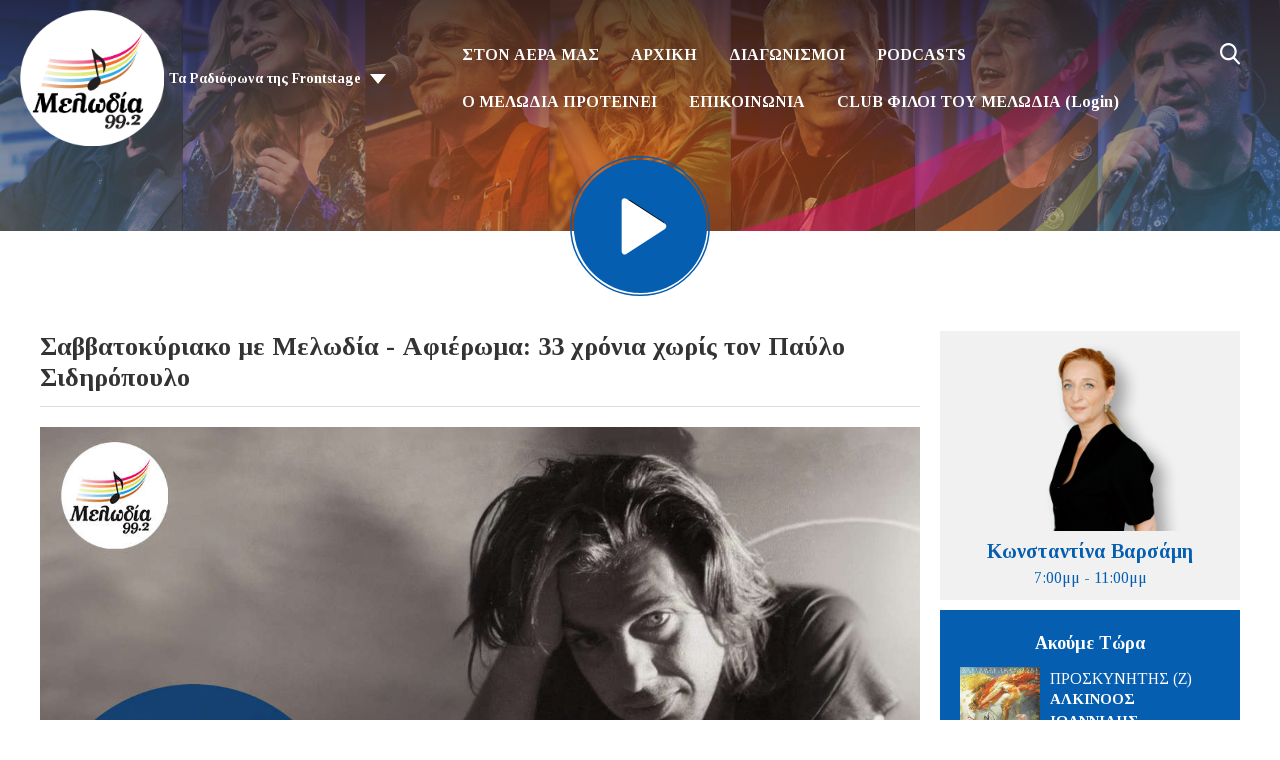

--- FILE ---
content_type: text/html; charset=UTF-8
request_url: https://www.melodia.gr/savvatokyriako/33-xronia-xoris-ton-pavlo-sidiropoulo/
body_size: 11317
content:
<!DOCTYPE HTML>
<html lang="el">
<head>
    <meta http-equiv="Content-Type" content="text/html; charset=utf-8">
<title>Σαββατοκύριακο με Μελωδία - Αφιέρωμα: 33 χρόνια χωρίς τον Παύλο Σιδηρόπουλο - Melodia 99.2</title>
<meta name="description" content="Ο Μελωδία 99.2 είναι ο κορυφαίος σταθμός έντεχνου ρεπερτορίου στην Ελλάδα.">
<meta name="keywords" content="μελωδία 99.2, μελωδία, 992, ραδιόφωνο, αθήνα, ελλάδα, μουσική, ραδιοφωνικός σταθμός">
<meta name="robots" content="noodp, noydir">

<!-- Facebook -->
<meta property="og:url" content="https://www.melodia.gr/savvatokyriako/33-xronia-xoris-ton-pavlo-sidiropoulo/">
<meta property="og:title" content="Σαββατοκύριακο με Μελωδία - Αφιέρωμα: 33 χρόνια χωρίς τον Παύλο Σιδηρόπουλο">
<meta property="og:image:url" content="https://mmo.aiircdn.com/342/6570683aae1ca.jpg">
<meta property="og:image:width" content="1280">
<meta property="og:image:height" content="720">
<meta property="og:image:type" content="image/jpeg">
<meta property="og:description" content="">
<meta property="og:site_name" content="Μελωδία 99.2">
<meta property="og:type" content="article">

<!-- X.com -->
<meta name="twitter:card" content="summary">
<meta name="twitter:title" content="Σαββατοκύριακο με Μελωδία - Αφιέρωμα: 33 χρόνια χωρίς τον Παύλο Σιδηρόπουλο">
<meta name="twitter:description" content="">
<meta name="twitter:image" content="https://mmo.aiircdn.com/342/6570683aae1ca.jpg">
<meta name="twitter:site" content="@melodia992">


<!-- Icons -->
<link rel="icon" href="https://mm.aiircdn.com/632/5e185a3184ae6.png">
<link rel="apple-touch-icon" href="https://mm.aiircdn.com/632/5e185a3184ae6.png">


<!-- Common CSS -->
<link type="text/css" href="https://c.aiircdn.com/fe/css/dist/afe-f98a36ef05.min.css" rel="stylesheet" media="screen">

<!-- Common JS -->
<script src="https://code.jquery.com/jquery-3.4.1.min.js"></script>
<script src="https://c.aiircdn.com/fe/js/dist/runtime.5b7a401a6565a36fd210.js"></script>
<script src="https://c.aiircdn.com/fe/js/dist/vendor.f6700a934cd0ca45fcf8.js"></script>
<script src="https://c.aiircdn.com/fe/js/dist/afe.10a5ff067c9b70ffe138.js"></script>

<script>
gm.properties = {"site_id":"632","page_id":"6176","page_path_no_tll":"\/savvatokyriako\/33-xronia-xoris-ton-pavlo-sidiropoulo\/","service_id":"3583"};
</script>

    <meta name="viewport" content="width=device-width, minimum-scale=1.0, initial-scale=1.0">
    <link rel="stylesheet" href="https://a.aiircdn.com/d/c/2028-b0jeplq3uydtdo.css" />
    <script src="//ajax.googleapis.com/ajax/libs/webfont/1/webfont.js"></script>
    <script src="https://a.aiircdn.com/d/j/2029-7ulhfphfdpozmc.js"></script>

            <link href="https://fonts.googleapis.com/css?family=Tinos:400,400i,700,700i&display=swap&subset=greek,greek-ext,latin-ext" rel="stylesheet">
    
<script async src="//cdn.orangeclickmedia.com/tech/melodia.gr/ocm.js"></script>
<script async src="//securepubads.g.doubleclick.net/tag/js/gpt.js"></script>
<script>
    window.OCM = window.OCM || {};
    window.OCM.adblocked = true;
</script>
<script data-cmp-script type="text/plain">
	window.OCM.adblocked = false;
    
    (function detectAdblockWithInvalidURL(callback) {
      var flaggedURL = '//pagead2.googlesyndication.com/pagead/js/adsbygoogle.js';

      if (window.fetch) {
        var request = new Request(flaggedURL, {
          method: 'HEAD',
          mode: 'no-cors',
        });
        fetch(request)
          .then(function(response) {
            console.log('response.status', response.status);
            if (!response.status) {
              callback(false);
            }
          })
          .catch(function(error) {
            console.log('catch', error);
            callback(true);
          });
      } else {
        var http = new XMLHttpRequest();
        http.open('HEAD', flaggedURL, false);

        try {
          http.send();
        } catch (err) {
          callback(true);
        }

        if (!http.status) {
          callback(false);
        }
      }
    })(function(usingAdblock) {
    	window.OCM.adblockChecked = true;
        window.OCM.adblocked = usingAdblock;
    })
</script>
<script>
	googletag = window.googletag || {cmd: []};

  	googletag.cmd.push(function() {
    	googletag.pubads().enableSingleRequest();
    	googletag.pubads().setCentering(true);
    	googletag.pubads().collapseEmptyDivs(true);
        
        var page = new URL(window.location);
        googletag.pubads().setTargeting('frontstage_website', [page.host]);
        var paths = page.pathname.split('/');
        var path_tar = [];
        paths = paths.filter(String);
        for (var path of paths) {
            path_tar.push(path.substring(0, 39))
        }
        googletag.pubads().setTargeting('frontstage_path', path_tar);
        googletag.pubads().setTargeting('frontstage_page', [page.pathname.substring(1, 40)]);
        
    	googletag.enableServices();
  	});
</script>

<!-- Google Tag Manager -->
<script>(function(w,d,s,l,i){w[l]=w[l]||[];w[l].push({'gtm.start':
new Date().getTime(),event:'gtm.js'});var f=d.getElementsByTagName(s)[0],
j=d.createElement(s),dl=l!='dataLayer'?'&l='+l:'';j.async=true;j.src=
'https://www.googletagmanager.com/gtm.js?id='+i+dl;f.parentNode.insertBefore(j,f);
})(window,document,'script','dataLayer','GTM-PNWXC76');</script>
<!-- End Google Tag Manager -->
<style>
    @media only screen and (max-width: 480px){
     .c-ad.c-billboard iframe{
            height:auto!important;
        }
        
    .inline-ad img{
     	width:100%;   
    	height:auto;
        }
    }
    .inline-ad{text-align:center;}
</style>
<meta name="google-site-verification" content="DA7ch3h5dWz7Ql8fC6YtKn4N6dEPbqVcywwQRZk8Frg" />

<style>
    #simple-popup{position:fixed;top:0;bottom:0;left:0;right:0;z-index:100001}.simple-popup-content{position:absolute;left:50%;top:50%;-webkit-transform:translate(-50%,-50%);-ms-transform:translate(-50%,-50%);transform:translate(-50%,-50%);max-height:80%;max-width:100%;z-index:100002;overflow:auto}.simple-popup-content .close{position:absolute;right:0;top:0}.simple-popup-content .close::before{display:inline-block;text-align:center;content:"\00d7";font-size:40px;color:#fff;width:40px;line-height:40px}.simple-popup-content .close:hover{cursor:hand;cursor:pointer}.simple-popup-content .close:hover::before{color:grey}#simple-popup-backdrop,.simple-popup-backdrop-content{position:fixed;top:0;bottom:0;left:0;right:0;z-index:100000}#simple-popup,#simple-popup-backdrop,#simple-popup-backdrop.hide-it,#simple-popup.hide-it{-webkit-transition-property:opacity;-moz-transition-property:opacity;-ms-transition-property:opacity;-o-transition-property:opacity;transition-property:opacity}#simple-popup-backdrop.hide-it,#simple-popup.hide-it{opacity:0}#simple-popup,#simple-popup-backdrop{opacity:1}
    @media only screen and (max-width: 768px) {
        .simple-popup-content {left:calc((100% - 300px) /2) !important; top:calc((100% - 600px)/2) !important; max-height:100% !important; transform: translate(calc((100% - 300px) /2), calc((100% - 600px)/2)) !important}
    }
</style>
<script>
    !function(t){"use strict";t.fn.simplePopup=function(n){function e(){return o(),v=i(),k=r(),a(),g}function o(){if("auto"!==w.type&&"data"!==w.type&&"html"!==w.type)throw new Error('simplePopup: Type must me "auto", "data" or "html"');if(w.backdrop>1||w.backdrop<0)throw new Error('simplePopup: Please enter a "backdrop" value <= 1 of >= 0');if(w.fadeInDuration<0||Number(w.fadeInDuration)!==w.fadeInDuration)throw new Error('simplePopup: Please enter a "fadeInDuration" number >= 0');if(w.fadeOutDuration<0||Number(w.fadeOutDuration)!==w.fadeOutDuration)throw new Error('simplePopup: Please enter a "fadeOutDuration" number >= 0')}function i(){if("html"===w.type)return"html";if("data"===w.type)return"data";if("auto"===w.type){if(g.data("content"))return"data";if(t(w.htmlSelector).length)return"html";throw new Error('simplePopup: could not determine type for "type: auto"')}return!1}function r(){if("html"===v){if(!w.htmlSelector)throw new Error('simplePopup: for "type: html" the "htmlSelector" option must point to your popup html');if(!t(w.htmlSelector).length)throw new Error('simplePopup: the "htmlSelector": "'+w.htmlSelector+'" was not found');return t(w.htmlSelector).html()}if("data"===v){if(k=g.data("content"),!k)throw new Error('simplePopup: for "type: data" the "data-content" attribute can not be empty');return k}return!1}function a(){w.backdrop&&l(),w.escapeKey&&m(),p()}function p(){var n=t("<div/>",{class:"simple-popup-content",html:k}),e=t("<div/>",{id:"simple-popup",class:"hide-it"});if(w.inlineCss&&(n.css("width",w.width),n.css("height",w.height),n.css("background",w.background)),u(e),w.closeCross){var o=t("<div/>",{class:"close"});c(o),n.append(o)}e.append(n),w.beforeOpen(e),t("body").append(e),setTimeout(function(){var n=t("#simple-popup");w.inlineCss&&(n=b(n,w.fadeInTimingFunction),n=y(n,w.fadeInDuration)),n.removeClass("hide-it")});var i=setInterval(function(){"1"===t("#simple-popup").css("opacity")&&(clearInterval(i),w.afterOpen(e))},100)}function s(){var n=t("#simple-popup");w.beforeClose(n),w.inlineCss&&(n=b(n,w.fadeOutTimingFunction),n=y(n,w.fadeOutDuration)),t("#simple-popup").addClass("hide-it");var e=setInterval(function(){"0"===t("#simple-popup").css("opacity")&&(t("#simple-popup").remove(),clearInterval(e),w.afterClose())},100);w.backdrop&&d(),w.escapeKey&&h()}function u(n){t(n).on("click",function(n){"simple-popup"===t(n.target).prop("id")&&s()})}function c(n){t(n).on("click",function(t){s()})}function l(){f()}function d(){var n=t("#simple-popup-backdrop");w.inlineCss&&(n=b(n,w.fadeOutTimingFunction),n=y(n,w.fadeOutDuration)),n.addClass("hide-it");var e=setInterval(function(){"0"===t("#simple-popup-backdrop").css("opacity")&&(t("#simple-popup-backdrop").remove(),clearInterval(e))},100)}function f(){var n=t("<div/>",{class:"simple-popup-backdrop-content"}),e=t("<div/>",{id:"simple-popup-backdrop",class:"hide-it"});w.inlineCss&&(n.css("opacity",w.backdrop),n.css("background",w.backdropBackground)),e.append(n),t("body").append(e),setTimeout(function(){var n=t("#simple-popup-backdrop");w.inlineCss&&(n=b(n,w.fadeInTimingFunction),n=y(n,w.fadeInDuration)),n.removeClass("hide-it")})}function m(){t(document).on("keyup.escapeKey",function(t){27===t.keyCode&&s()})}function h(){t(document).unbind("keyup.escapeKey")}function b(t,n){return t.css("-webkit-transition-timing-function",n),t.css("-moz-transition-timing-function",n),t.css("-ms-transition-timing-function",n),t.css("-o-transition-timing-function",n),t.css("transition-timing-function",n),t}function y(t,n){return t.css("-webkit-transition-duration",n+"s"),t.css("-moz-transition-duration",n+"s"),t.css("-ms-transition-duration",n+"s"),t.css("-o-transition-duration",n+"s"),t.css("transition-duration",n+"s"),t}var k,v,g=this,w=t.extend({type:"auto",htmlSelector:null,width:"auto",height:"auto",background:"#fff",backdrop:.7,backdropBackground:"#000",inlineCss:!0,escapeKey:!0,closeCross:!0,fadeInDuration:.3,fadeInTimingFunction:"ease",fadeOutDuration:.3,fadeOutimingFunction:"ease",beforeOpen:function(){},afterOpen:function(){},beforeClose:function(){},afterClose:function(){}},n);this.selector;return e()}}(jQuery);
</script>

<script>
    var standalone = window.navigator.standalone,
      userAgent = window.navigator.userAgent.toLowerCase(),
      safari = /safari/.test(userAgent),
      ios = /iphone|ipod|ipad/.test(userAgent),
      popper = true;

    if (ios) {
      if (!standalone && safari) {
        // Safari
      } else if (!standalone && !safari) {
        // iOS webview
        popper = false;
      };
    } else {
      if (userAgent.includes('wv')) {
        // Android webview
        popper = false;
      } else {
        // Chrome
      }
    };
    
    function ocmGetParameterByName(name, url) {
        if (!url) url = window.location.href;
        name = name.replace(/[\[\]]/g, '\\$&');
        var regex = new RegExp('[?&]' + name + '(=([^&#]*)|&|#|$)'),
            results = regex.exec(url);
        if (!results) return null;
        if (!results[2]) return '';

        return decodeURIComponent(results[2].replace(/\+/g, ' '));
    }
    
    function popapp() {
        if (OCM.device === 'mobile') {
            var options = {
                type: 'html',
                htmlSelector: '#popapp_mobile',
                escapeKey: true,
                fadeInDuration: 1.0
            };
        } else {
            var options = {
                type: 'html',
                htmlSelector: '#popapp_desktop',
                escapeKey: true,
                fadeInDuration: 1.0
            };
        }
        
        $(this).simplePopup(options);
    }
</script>
<script data-cmp-script type="text/plain">
    //if (ocmGetParameterByName('pop', null)) {
        window.setTimeout(function() {
            if (window.localStorage && popper) {
                var nextPopup = localStorage.getItem( 'popitappmelodia' );
                // Per user
                // if (nextPopup) {
                //    return;
                // }
                
                // Per day
                if (nextPopup > new Date()) {
                   return;
                }
                var expires = new Date();
                expires = expires.setHours(expires.getHours() + 24);
                localStorage.setItem( 'popitappmelodia', expires );
                
                // popapp();
            }
        }, 3000);
    //}
</script>

<style>
    .js-pod-eps-cont .gm-sec-meta { display:none !important }
</style>

<meta name="facebook-domain-verification" content="or9h02fw28h3dziibjseyzriw568wl" />


<!-- Facebook Pixel Code -->
<script>
!function(f,b,e,v,n,t,s)
{if(f.fbq)return;n=f.fbq=function(){n.callMethod?
n.callMethod.apply(n,arguments):n.queue.push(arguments)};
if(!f._fbq)f._fbq=n;n.push=n;n.loaded=!0;n.version='2.0';
n.queue=[];t=b.createElement(e);t.async=!0;
t.src=v;s=b.getElementsByTagName(e)[0];
s.parentNode.insertBefore(t,s)}(window, document,'script',
'https://connect.facebook.net/en_US/fbevents.js');
fbq('init', '480505053139036');
fbq('track', 'PageView');
fbq('track', 'ViewContent');
</script>
<noscript><img height="1" width="1" style="display:none"
src="https://www.facebook.com/tr?id=480505053139036&ev=PageView&noscript=1"
/></noscript>
<!-- End Facebook Pixel Code -->

</head>
<body data-controller="ads">

<!-- Global site tag (gtag.js) - Google Analytics -->
<script async src="https://www.googletagmanager.com/gtag/js?id=UA-122618698-1"></script>
<script>
  window.dataLayer = window.dataLayer || [];
  function gtag(){dataLayer.push(arguments);}
  gtag('js', new Date());

  gtag('config', 'UA-122618698-1');
</script>

<div class="c-nav-overspill  js-top-nav  js-slide-move">
    <ul></ul>
</div>

<div class="c-site-overlay  js-site-overlay"></div>

<div class="c-site-wrapper  js-slide-move">
    <div class="o-wrapper js-takeover-wrap"></div>
    <div class="c-ad c-billboard js-spacing-on-load"><div class="gm-adpos" 
     data-ads-target="pos" 
     data-pos-id="6696" 
     id="ad-pos-6696"
 ></div></div>
    <header class="c-page-head c-page-head--pages">
        <div class="c-page-head__top">
            <div class="dv-grid u-flex">
                <div class="dv-grid__item u-flex__item">
                    <div class="c-logo-wrapper">
                        <a href="/"><img class="c-logo" src="https://mm.aiircdn.com/632/5e185a3184ae6.png" alt="Μελωδία 99.2"></a>
                        <div class="c-logo-wrapper__inner">
                                                            <div class="c-other-stations-toggle s-hide js-other-stations-toggle">
                                    <span>Τα Ραδιόφωνα της Frontstage</span>
                                </div>
                                                                                </div>
                    </div>
                </div><!--
                     --><div class="dv-grid__item u-flex__item c-nav-primary-flexwrapper">
                    <div class="c-nav-primary-wrapper js-nav-primary-wrapper">
                        <nav class="c-nav-primary js-nav-primary">
                            <h2 class="hide"><a href="/">Navigation</a></h2>
                            <ul class="global-nav-top"><li class="nav--on-air "><div><a href="#">
                    ΣΤΟΝ ΑΕΡΑ ΜΑΣ
                </a></div><ul><li><a href="/on-air/programma/">
                                Πρόγραμμα
                            </a></li><li><a href="/on-air/presenters/">
                                Παραγωγοί
                            </a></li><li><a href="/on-air/kasetes-tou-melodia/">
                                Κασέτες του Μελωδία
                            </a></li><li><a href="/on-air/akoume-mprosta/">
                                Ακούμε Μπροστά
                            </a></li><li><a href="https://melodia.gr/podcasts/ta-nea-se-5-melodia/">
                                Τα Νέα Σε 5&#039;
                            </a></li><li><a href="/on-air/diaskeves-mas/">
                                Οι Διασκευές του Μελωδία
                            </a></li></ul></li><li class="nav--home "><div><a href="/">
                    ΑΡΧΙΚΗ
                </a></div></li><li class="nav--diagonismoi "><div><a href="/diagonismoi/">
                    ΔΙΑΓΩΝΙΣΜΟΙ
                </a></div><ul><li><a href="/diagonismoi/">
                                ΔΙΑΓΩΝΙΣΜΟΙ
                            </a></li></ul></li><li class="nav--1 "><div><a href="/podcasts/">
                    PODCASTS
                </a></div></li><li class="nav--protaseis "><div><a href="/protaseis/">
                    Ο ΜΕΛΩΔΙΑ ΠΡΟΤΕΙΝΕΙ
                </a></div></li><li class="nav--about "><div><a href="/about/">
                    ΕΠΙΚΟΙΝΩΝΙΑ
                </a></div></li><li class="nav--melodia-club "><div><a href="/club/">
                    CLUB ΦΙΛΟΙ ΤΟΥ ΜΕΛΩΔΙΑ (Login)
                </a></div></li></ul>
                            <button type="button" class="c-search-toggle  js-search-toggle">Toggle Search Visibility</button>
                        </nav>
                    </div>
                    <button class="c-nav-toggle  js-toggle-navigation" type="button">
                        <div class="c-nav-icon">
                            <i class="c-nav-toggle__line"></i><i class="c-nav-toggle__line"></i><i class="c-nav-toggle__line"></i>
                        </div>
                        <span class="c-nav-toggle__title">Menu</span>
                    </button>
                                            <div class="c-other-stations-toggle hide s-show js-other-stations-toggle">
                            <span>Τα Ραδιόφωνα της Frontstage</span>
                        </div>
                                    </div>
            </div>
        </div>
        <div class="c-page-head__main">
                        <a href="/player/"
               target="_blank"
               data-popup-size=""
               class="c-listen-live">

                <svg width="187" height="187" viewBox="0 0 187 187" xmlns="http://www.w3.org/2000/svg" xmlns:xlink="http://www.w3.org/1999/xlink">
                    <defs>
                        <filter x="-.8%" y="2.3%" width="96.3%" height="94.2%" filterUnits="objectBoundingBox" id="a">
                            <feOffset dy="-1" in="SourceAlpha" result="shadowOffsetOuter1"/>
                            <feColorMatrix values="0 0 0 0 0 0 0 0 0 0 0 0 0 0 0 0 0 0 1 0" in="shadowOffsetOuter1"/>
                        </filter>
                        <path d="M74.182 56.023l51.667 33.624a4 4 0 010 6.706l-51.667 33.624A4 4 0 0168 126.624V59.376a4 4 0 016.182-3.353z" id="b"/>
                    </defs>
                    <g transform="translate(1 1)" fill="none" fill-rule="evenodd">
                        <circle fill="#592783" cx="93" cy="93" r="89"/>
                        <circle stroke="#592783" stroke-width="2" cx="92.5" cy="92.5" r="92.5"/>
                        <use fill="#000" filter="url(#a)" xlink:href="#b"/>
                        <use fill="#FFF" xlink:href="#b"/>
                    </g>
                </svg>
            </a>
                    </div>
    </header><!-- End of header -->

    <section class="c-page-main c-page-main--pages">
        <div class="o-wrapper">
            <div class="dv-grid">
                <div class="dv-grid__item dv-grid__item--flex-300">
                    
                    <h1 class="o-headline">Σαββατοκύριακο με Μελωδία - Αφιέρωμα: 33 χρόνια χωρίς τον Παύλο Σιδηρόπουλο</h1>
                    <div class="s-page">
                        <p><img alt="" src="https://mmo.aiircdn.com/342/6570683aae1ca.jpg" style="" /></p>

<p><strong>&Sigma;&alpha;&beta;&beta;&alpha;&tau;&omicron;&kappa;ύ&rho;&iota;&alpha;&kappa;&omicron; &mu;&epsilon; &Mu;&epsilon;&lambda;&omega;&delta;ί&alpha; - &Alpha;&phi;&iota;έ&rho;&omega;&mu;&alpha;: 33 &chi;&rho;ό&nu;&iota;&alpha; &chi;&omega;&rho;ί&sigmaf; &tau;&omicron;&nu; &Pi;&alpha;ύ&lambda;&omicron; &Sigma;&iota;&delta;&eta;&rho;ό&pi;&omicron;&upsilon;&lambda;&omicron;</strong></p>

<p><strong>&Omicron; &alpha;&sigma;&upsilon;&mu;&beta;ί&beta;&alpha;&sigma;&tau;&omicron;&sigmaf;.&nbsp;</strong>33 &chi;&rho;ό&nu;&iota;&alpha; &mu;&epsilon;&tau;ά &tau;&omicron;&nu; &theta;ά&nu;&alpha;&tau;ό &tau;&omicron;&upsilon;, &xi;&epsilon;&phi;&upsilon;&lambda;&lambda;ί&zeta;&omicron;&upsilon;&mu;&epsilon; &tau;&omicron; &beta;&iota;&beta;&lambda;ί&omicron; &tau;&eta;&sigmaf; &zeta;&omega;ή&sigmaf; &tau;&omicron;&upsilon; &sigma;&eta;&mu;&alpha;&nu;&tau;&iota;&kappa;ό&tau;&epsilon;&rho;&omicron;&upsilon; &epsilon;&kappa;&pi;&rho;&omicron;&sigma;ώ&pi;&omicron;&upsilon; &tau;&eta;&sigmaf; &epsilon;&lambda;&lambda;&eta;&nu;&iota;&kappa;ή&sigmaf; &rho;&omicron;&kappa; &sigma;&kappa;&eta;&nu;ή&sigmaf;. &Theta;&upsilon;&mu;ό&mu;&alpha;&sigma;&tau;&epsilon; &tau;&alpha; &kappa;&omicron;&rho;&upsilon;&phi;&alpha;ί&alpha; &tau;&rho;&alpha;&gamma;&omicron;ύ&delta;&iota;&alpha; &tau;&omicron;&upsilon; &alpha;&lambda;&lambda;ά &kappa;&alpha;&iota; &epsilon;&pi;&alpha;&nu;&epsilon;&kappa;&tau;&epsilon;&lambda;έ&sigma;&epsilon;&iota;&sigmaf; &tau;&omicron;&upsilon;&sigmaf;, ό&pi;&omega;&sigmaf; &tau;&alpha; &epsilon;&rho;&mu;ή&nu;&epsilon;&upsilon;&sigma;&alpha;&nu; &alpha;&gamma;&alpha;&pi;&eta;&mu;έ&nu;&omicron;&iota; &kappa;&alpha;&lambda;&lambda;&iota;&tau;έ&chi;&nu;&epsilon;&sigmaf; &gamma;&iota;&alpha; &tau;&eta;&nu; &Kappa;&alpha;&sigma;έ&tau;&alpha; &tau;&omicron;&upsilon; &Mu;&epsilon;&lambda;&omega;&delta;ί&alpha; &gamma;&iota;&alpha; &tau;&omicron;&nu; &Pi;&alpha;ύ&lambda;&omicron; &Sigma;&iota;&delta;&eta;&rho;ό&pi;&omicron;&upsilon;&lambda;&omicron;.&nbsp;</p>

<p>&Alpha;&kappa;&omicron;ύ&mu;&epsilon; &epsilon;&pi;ί&sigma;&eta;&sigmaf; &kappa;&alpha;&iota; &alpha;&pi;&omicron;&sigma;&pi;ά&sigma;&mu;&alpha;&tau;&alpha; &alpha;&pi;ό &tau;&eta;&nu;&nbsp;<a href="https://www.melodia.gr/podcasts/synentefxeis/episode/sidiropoulou-melina/"><strong>&alpha;&pi;&omicron;&kappa;&lambda;&epsilon;&iota;&sigma;&tau;&iota;&kappa;ή &sigma;&upsilon;&nu;έ&nu;&tau;&epsilon;&upsilon;&xi;&eta;</strong></a>&nbsp;&pi;&omicron;&upsilon; &pi;&alpha;&rho;&alpha;&chi;ώ&rho;&eta;&sigma;&epsilon; &eta; &alpha;&delta;&epsilon;&lambda;&phi;ή &tau;&omicron;&upsilon;&nbsp; &quot;<strong>&Pi;&rho;ί&gamma;&kappa;&eta;&pi;&alpha; &tau;&eta;&sigmaf; &Rho;&omicron;&kappa;</strong>&quot;,<strong> &Mu;&epsilon;&lambda;ί&nu;&alpha;</strong>, &sigma;&tau;&eta;&nu; <strong>&Kappa;&omega;&nu;&sigma;&tau;&alpha;&nu;&tau;ί&nu;&alpha; &Beta;&alpha;&rho;&sigma;ά&mu;&eta;</strong> &mu;&epsilon;&nbsp;&alpha;&phi;&omicron;&rho;&mu;ή &tau;&eta;&nu; &kappa;&upsilon;&kappa;&lambda;&omicron;&phi;&omicron;&rho;ί&alpha; &tau;&omicron;&upsilon; &beta;&iota;&beta;&lambda;ί&omicron;&upsilon; <strong>&quot;Έ&chi;&omega; &mu;&iota;&alpha; &theta;&lambda;ί&psi;&eta; &gamma;&iota;&alpha; &tau;&alpha; &mu;&alpha;&kappa;&rho;&iota;&nu;ά &alpha;&rho;&iota;&sigma;&tau;&omicron;&upsilon;&rho;&gamma;ή&mu;&alpha;&tau;&alpha;&quot;</strong>.&nbsp;</p>

<p>&Alpha;&kappa;&omicron;ύ&sigma;&tau;&epsilon; &omicron;&lambda;ό&kappa;&lambda;&eta;&rho;&eta;&sigma;&eta; &tau;&eta; &sigma;&upsilon;&nu;έ&nu;&tau;&epsilon;&upsilon;&xi;&eta; &tau;&eta;&sigmaf; &Mu;&epsilon;&lambda;ί&nu;&alpha;&sigmaf; &Sigma;&iota;&delta;&eta;&rho;&omicron;&pi;&omicron;ύ&lambda;&omicron;&upsilon;&nbsp;<strong><a href="https://www.melodia.gr/podcasts/synentefxeis/episode/sidiropoulou-melina/">&Epsilon;&Delta;&Omega;</a></strong></p>

<p>&Pi;&alpha;&rho;&omicron;&upsilon;&sigma;&iota;ά&zeta;&epsilon;&iota; &eta; <strong>&Kappa;&omega;&nu;&sigma;&tau;&alpha;&nu;&tau;ί&nu;&alpha; &Beta;&alpha;&rho;&sigma;ά&mu;&eta;&nbsp;</strong></p>

<p><strong>&Sigma;ά&beta;&beta;&alpha;&tau;&omicron; 9 &amp; &Kappa;&upsilon;&rho;&iota;&alpha;&kappa;ή 10 &Delta;&epsilon;&kappa;&epsilon;&mu;&beta;&rho;ί&omicron;&upsilon;</strong>, &alpha;&pi;ό &tau;&iota;&sigmaf; 9 &tau;&omicron; &pi;&rho;&omega;ί έ&omega;&sigmaf; &tau;&iota;&sigmaf; 9 &tau;&omicron; &beta;&rho;ά&delta;&upsilon; &sigma;&tau;&omicron; &alpha;&kappa;&rho;&iota;&beta;ώ&sigmaf; &kappa;ά&theta;&epsilon; ώ&rho;&alpha;&sigmaf;, &epsilon;&delta;ώ &sigma;&tau;&omicron;&nu; &Mu;&epsilon;&lambda;&omega;&delta;ί&alpha; 99.2 &nbsp;&nbsp;</p>

<p style="text-align: center;"><span style="color:#2980b9;">#savvatokyriakomemelodia #melodia992 #piasemelodia #pantaentexna #pantamelodia</span></p>

<p>&Kappa;&alpha;&iota; &tau;&eta;&nu;<strong> &Kappa;&upsilon;&rho;&iota;&alpha;&kappa;ή 10 &Delta;&epsilon;&kappa;&epsilon;&mu;&beta;&rho;ί&omicron;&upsilon; &sigma;&tau;&iota;&sigmaf; 6 &tau;&omicron; &alpha;&pi;ό&gamma;&epsilon;&upsilon;&mu;&alpha;</strong> &alpha;&kappa;&omicron;ύ&mu;&epsilon; &tau;&eta;&nu; <strong>&Kappa;&alpha;&sigma;έ&tau;&alpha; &gamma;&iota;&alpha; &tau;&omicron;&nu; &Pi;&alpha;ύ&lambda;&omicron; &Sigma;&iota;&delta;&eta;&rho;ό&pi;&omicron;&upsilon;&lambda;&omicron; </strong>&sigma;&tau;&omicron;&nu; &alpha;έ&rho;&alpha; &tau;&omicron;&upsilon; &Mu;&epsilon;&lambda;&omega;&delta;ί&alpha; 99.2, &mu;&epsilon; &tau;&eta; &sigma;&upsilon;&mu;&mu;&epsilon;&tau;&omicron;&chi;ή &alpha;&gamma;&alpha;&pi;&eta;&mu;έ&nu;&omega;&nu; &kappa;&alpha;&lambda;&lambda;&iota;&tau;&epsilon;&chi;&nu;ώ&nu;.&nbsp;</p>

<p><strong>&Delta;&epsilon;ί&tau;&epsilon; &omicron;&lambda;ό&kappa;&lambda;&eta;&rho;&eta; &tau;&eta;&nu; &Kappa;&alpha;&sigma;έ&tau;&alpha; &tau;&omicron;&upsilon; &Mu;&epsilon;&lambda;&omega;&delta;ί&alpha; 99.2 &gamma;&iota;&alpha; &tau;&omicron;&nu; &Pi;ά&upsilon;&lambda;&omicron; &Sigma;&iota;&delta;&eta;&rho;ό&pi;&omicron;&upsilon;&lambda;&omicron; &epsilon;&delta;ώ:&nbsp;</strong></p>

<div style="left: 0; width: 100%; height: 0; position: relative; padding-bottom: 56.25%;"><iframe src="https://www.youtube.com/embed/KCjZniICPYA?rel=0" style="top: 0; left: 0; width: 100%; height: 100%; position: absolute; border: 0;" allowfullscreen scrolling="no" allow="accelerometer *; clipboard-write *; encrypted-media *; gyroscope *; picture-in-picture *; web-share *;" referrerpolicy="strict-origin"></iframe></div>
                    </div>
                </div><!--
             --><div class="dv-grid__item dv-grid__item--fix-300">
                                        <section class="c-onair c-onair--pages">
                        <img src="https://mmo.aiircdn.com/342/6156fe5d716c7.png">
                        <div class="c-onair__info">
                            <span class="c-onair__title">Κωνσταντίνα Βαρσάμη</span>
                            <span class="c-onair__time"> 7:00μμ - 11:00μμ</span>
                        </div>
                    </section>
                                        <section class="c-output c-output--pages">
                        <div class="c-output__nowplaying">
                            <span class="c-output__title">Ακούμε Τώρα</span>
                            <div class="c-output__song">
                                <img src="https://mmo.aiircdn.com/342/5e7a13c9ed2e4.jpg" />
                                <div class="c-output__info">
                                    <span class="c-output__songtitle">ΠΡΟΣΚΥΝΗΤΗΣ (Ζ)</span>
                                    <span class="c-output__artist">ΑΛΚΙΝΟΟΣ ΙΩΑΝΝΙΔΗΣ</span>
                                </div>
                            </div>
                        </div>
                        <div class="c-output__recentlyplayed">
                            <span class="c-output__title">Μόλις Ακούσαμε</span>
                            <div class="c-output__song">
                                <img src="https://mmo.aiircdn.com/342/605899af6ed11.jpg" />
                                <div class="c-output__info">
                                    <span class="c-output__songtitle">ΤΟ ΚΑΙΝΟΥΡΓΙΟ ΜΟΥ ΦΕΓΓΑΡΙ</span>
                                    <span class="c-output__artist">ΡΕΝΑ ΚΟΥΜΙΩΤΗ</span>
                                </div>
                            </div><div class="c-output__song">
                                <img src="https://mmo.aiircdn.com/342/5e79de0baac3b.jpg" />
                                <div class="c-output__info">
                                    <span class="c-output__songtitle">ΒΑΣΙΛΙΚΗ</span>
                                    <span class="c-output__artist">ΝΙΚΟΣ ΖΙΩΓΑΛΑΣ</span>
                                </div>
                            </div><div class="c-output__song">
                                <img src="https://mmo.aiircdn.com/342/5e79de30b687a.jpg" />
                                <div class="c-output__info">
                                    <span class="c-output__songtitle">ΡΟΖΑ</span>
                                    <span class="c-output__artist">ΔΗΜΗΤΡΗΣ ΜΗΤΡΟΠΑΝΟΣ</span>
                                </div>
                            </div><div class="c-output__song">
                                <img src="https://mmo.aiircdn.com/342/615d55deeb69c.jpg" />
                                <div class="c-output__info">
                                    <span class="c-output__songtitle">ΝΥΧΤΕΡΙΝΗ ΕΚΠΟΜΠΗ</span>
                                    <span class="c-output__artist">ΑΦΡΟΔΙΤΗ ΜΑΝΟΥ</span>
                                </div>
                            </div>
                        </div>
                    </section><!-- End of wide wrapper and music section -->
                    <div class="o-content-block">
        <!-- No snippet selected -->
    </div>
                </div>
            </div>
        </div>
    </section>

            <section class="c-vip-wrapper">
            <div class="c-vip o-wrapper">
                
                <div class="c-vip__text">
                    <span class="c-vip__title">Συνδεθείτε στο melodia.gr</span>
                    <p></p>
                </div>
                <div class="c-vip__buttons">
                    <a class="c-btn c-btn--large c-btn--white-stroke" href="/club/login">Σύνδεση</a>
                    <a class="c-btn c-btn--large c-btn--white-fill" href="/club/signup">Εγγραφή</a>
                </div>
            </div>
        </section>
    
    <footer class="c-page-footer">

        
                    <ul class="c-page-footer__list o-list-inline"><li class="o-list-inline__item"><a href="/privacy-policy-frontstage/" target="_blank">ΠΟΛΙΤΙΚΗ ΑΠΟΡΡΗΤΟΥ</a></li>
                <li class="o-list-inline__item"><a href="/terms-of-use/" target="_blank">ΟΡΟΙ ΧΡΗΣΗΣ</a></li>
                <li class="o-list-inline__item"><a href="/cookies-policy/" target="_blank">COOKIES</a></li>
                <li class="o-list-inline__item"><a href="/contact/" target="_blank">ΕΠΙΚΟΙΝΩΝΙΑ</a></li>
                <li class="o-list-inline__item"><a href="https://www.melodia.gr/company-profile" >ΤΑΥΤΟΤΗΤΑ</a></li>
                <li class="o-list-inline__item"><a href="/diafimisteite-ston-melodia-992/" target="_blank">ΔΙΑΦΗΜΙΣΤΕΙΤΕ ΣΤΟΝ ΜΕΛΩΔΙΑ 99.2</a></li>
                <li class="o-list-inline__item"><a href="https://www.melodia.gr/oroi-diagonismon/melodia992-2020-2021/" target="_blank">ΟΡΟΙ ΔΙΑΓΩΝΙΣΜΩΝ</a></li>
                            </ul>
                <span class="c-page-footer__copyright">&copy; 2026 Frontstage and <a href="https://www.aiir.com" target="_blank" title="Aiir radio website CMS">Aiir</a>.</span>
    </footer>



    <div class="c-modal c-modal--search js-modal js-modal--search">
        <div class="js-modal-close c-modal-close-button">
            <svg width="28" height="27" viewBox="0 0 28 27" xmlns="http://www.w3.org/2000/svg">
                <g stroke="#FFF" stroke-width="2" fill="none" fill-rule="evenodd" stroke-linecap="round">
                    <path d="M1.5 1l24.848 24.848M1.5 26L26.348 1.152"/>
                </g>
            </svg>
        </div>
        <div class="c-search">
            <h2 class="u-access">Search Μελωδία 99.2</h2>
            <form class="  c-search__form" action="/searchresults/" method="get">
                <div>
                    <label class="access">Search</label>
                    <input class="c-search__input js-search__input" type="text" name="q" placeholder="Αναζήτηση">
                </div>
                <button class="c-btn  c-btn--large c-btn--secondary-fill  c-search__submit" type="submit">Search</button>
            </form>
        </div>
        <div class="js-modal-close c-modal-close"></div>
    </div>

            <div class="c-modal c-modal--stations js-modal js-modal--stations">
            <div class="js-modal-close c-modal-close-button">
                <svg width="28" height="27" viewBox="0 0 28 27" xmlns="http://www.w3.org/2000/svg">
                    <g stroke="#FFF" stroke-width="2" fill="none" fill-rule="evenodd" stroke-linecap="round">
                        <path d="M1.5 1l24.848 24.848M1.5 26L26.348 1.152"/>
                    </g>
                </svg>
            </div>
            <div class="o-wrapper c-other-stations-wrapper">
                <h2 class="o-headline">Τα Ραδιόφωνα της Frontstage</h2>
                <div class="dv-grid grid s-dv-grid--small u-flex">    	
	<div class="dv-grid__item one-half s-one-whole u-flex__item">
    <div class="c-other-stations">
        <div class="c-other-stations__logo">
            <img src="https://mmo.aiircdn.com/342/5eaaad5a2b4fc.jpg" />
            <a href="https://www.melodia.gr" class="c-other-stations__button" target="_blank">
                <svg width="19" height="24" viewBox="0 0 19 24" xmlns="http://www.w3.org/2000/svg">
                    <path d="M3.086.994L17.9 10.57a2 2 0 010 3.36L3.086 23.506A2 2 0 010 21.826V2.674A2 2 0 013.086.994z" fill="#FFF" fill-rule="evenodd"/>
                </svg>
            </a>
        </div><div class="c-other-stations__info">
        <span class="c-other-stations__title">&Mu;&epsilon;&lambda;&omega;&delta;ί&alpha; 99.2</span>
        <p>&Omicron; &kappa;&omicron;&rho;&upsilon;&phi;&alpha;ί&omicron;&sigmaf; &sigma;&tau;&alpha;&theta;&mu;ό&sigmaf; έ&nu;&tau;&epsilon;&chi;&nu;&omicron;&upsilon; &epsilon;&lambda;&lambda;&eta;&nu;&iota;&kappa;&omicron;ύ &rho;&epsilon;&pi;&epsilon;&rho;&tau;&omicron;&rho;ί&omicron;&upsilon; &alpha;&pi;ό &tau;&omicron; 1991. &Pi;&iota;ά&sigma;&epsilon; &Mu;&epsilon;&lambda;&omega;&delta;ί&alpha;!</p>
        </div>
    </div>
</div><div class="dv-grid__item one-half s-one-whole u-flex__item">
    <div class="c-other-stations">
        <div class="c-other-stations__logo">
            <img src="https://mmo.aiircdn.com/342/5eaaad5c04947.jpg" />
            <a href="https://www.enlefko.fm" class="c-other-stations__button" target="_blank">
                <svg width="19" height="24" viewBox="0 0 19 24" xmlns="http://www.w3.org/2000/svg">
                    <path d="M3.086.994L17.9 10.57a2 2 0 010 3.36L3.086 23.506A2 2 0 010 21.826V2.674A2 2 0 013.086.994z" fill="#FFF" fill-rule="evenodd"/>
                </svg>
            </a>
        </div><div class="c-other-stations__info">
        <span class="c-other-stations__title">En Lefko 87.7</span>
        <p>&Omicron; &Nu;&omicron;. 1 &epsilon;&nu;&alpha;&lambda;&lambda;&alpha;&kappa;&tau;&iota;&kappa;ό&sigmaf; &rho;&alpha;&delta;&iota;&omicron;&phi;&omega;&nu;&iota;&kappa;ό&sigmaf; &sigma;&tau;&alpha;&theta;&mu;ό&sigmaf; &tau;&eta;&sigmaf; &Alpha;&theta;ή&nu;&alpha;&sigmaf;! Discover Great Music.</p>
        </div>
    </div>
</div><div class="dv-grid__item one-half s-one-whole u-flex__item">
    <div class="c-other-stations">
        <div class="c-other-stations__logo">
            <img src="https://mmo.aiircdn.com/342/5eaaad5c207b1.jpg" />
            <a href="https://www.redfm.gr" class="c-other-stations__button" target="_blank">
                <svg width="19" height="24" viewBox="0 0 19 24" xmlns="http://www.w3.org/2000/svg">
                    <path d="M3.086.994L17.9 10.57a2 2 0 010 3.36L3.086 23.506A2 2 0 010 21.826V2.674A2 2 0 013.086.994z" fill="#FFF" fill-rule="evenodd"/>
                </svg>
            </a>
        </div><div class="c-other-stations__info">
        <span class="c-other-stations__title">Red 96.3</span>
        <p>&Epsilon;&delta;ώ &kappa;&alpha;&iota; 16 &chi;&rho;ό&nu;&iota;&alpha; &omicron; &Nu;&omicron;. 1 &sigma;&tau;&alpha;&theta;&mu;ό&sigmaf; &gamma;&iota;&alpha; &tau;&eta; &rho;&omicron;&kappa; &mu;&omicron;&upsilon;&sigma;&iota;&kappa;ή &sigma;&tau;&eta;&nu; &Alpha;&theta;ή&nu;&alpha;! It&rsquo;s RED, it rocks.</p>
        </div>
    </div>
</div><div class="dv-grid__item one-half s-one-whole u-flex__item">
    <div class="c-other-stations">
        <div class="c-other-stations__logo">
            <img src="https://mmo.aiircdn.com/342/5eaaad5a3dc34.jpg" />
            <a href="https://www.hit889.gr" class="c-other-stations__button" target="_blank">
                <svg width="19" height="24" viewBox="0 0 19 24" xmlns="http://www.w3.org/2000/svg">
                    <path d="M3.086.994L17.9 10.57a2 2 0 010 3.36L3.086 23.506A2 2 0 010 21.826V2.674A2 2 0 013.086.994z" fill="#FFF" fill-rule="evenodd"/>
                </svg>
            </a>
        </div><div class="c-other-stations__info">
        <span class="c-other-stations__title">HiT 88.9</span>
        <p>&Omicron; No. 1 adult pop &sigma;&tau;&alpha;&theta;&mu;ό&sigmaf;! &Mu;&epsilon; &theta;&epsilon;&tau;&iota;&kappa;ή &epsilon;&nu;έ&rho;&gamma;&epsilon;&iota;&alpha;, &Omicron;&Lambda;&Alpha; &tau;&alpha; HiT &kappa;&alpha;&iota; &tau;&eta; &Phi;&rho;ά&sigma;&eta; &Pi;&omicron;&upsilon; &Pi;&lambda;&eta;&rho;ώ&nu;&epsilon;&iota;.</p>
        </div>
    </div>
</div><div class="dv-grid__item one-half s-one-whole u-flex__item">
    <div class="c-other-stations">
        <div class="c-other-stations__logo">
            <img src="https://mmo.aiircdn.com/342/5f0ec6f3e6822.jpg" />
            <a href="https://www.kidsradio.com" class="c-other-stations__button" target="_blank">
                <svg width="19" height="24" viewBox="0 0 19 24" xmlns="http://www.w3.org/2000/svg">
                    <path d="M3.086.994L17.9 10.57a2 2 0 010 3.36L3.086 23.506A2 2 0 010 21.826V2.674A2 2 0 013.086.994z" fill="#FFF" fill-rule="evenodd"/>
                </svg>
            </a>
        </div><div class="c-other-stations__info">
        <span class="c-other-stations__title">Kidsradio.com</span>
        <p>&Tau;&omicron; &pi;&rho;ώ&tau;&omicron; &pi;&alpha;&iota;&delta;&iota;&kappa;ό &delta;&iota;&alpha;&delta;&iota;&kappa;&tau;&upsilon;&alpha;&kappa;ό &rho;&alpha;&delta;&iota;ό&phi;&omega;&nu;&omicron;. &Pi;&alpha;&iota;&delta;&iota;&kappa;ά &tau;&rho;&alpha;&gamma;&omicron;ύ&delta;&iota;&alpha;, &pi;&alpha;&iota;&delta;&iota;&kappa;ά &pi;&alpha;&rho;&alpha;&mu;ύ&theta;&iota;&alpha;, &pi;&alpha;&iota;&delta;&iota;&kappa;ό &rho;&alpha;&delta;&iota;ό&phi;&omega;&nu;&omicron;!</p>
        </div>
    </div>
</div>
</div>
            </div>
            <div class="js-modal-close c-modal-close"></div>
        </div>
    


</div>

<script>var themeSettings = {"site":"melodia"};</script><!-- Google Tag Manager (noscript) -->
<noscript><iframe src="https://www.googletagmanager.com/ns.html?id=GTM-PNWXC76"
height="0" width="0" style="display:none;visibility:hidden"></iframe></noscript>
<!-- End Google Tag Manager (noscript) -->

<div id="popapp_desktop" style="position:absolute; left: -1730px">
    <a href="https://www.melodia.gr/i-kaseta-tou-melodia-gia-tin-arleta/" target="_blank">
        <image src="https://cdn.orangeclickmedia.com/frontstage/assets/melodia/KASETA_ARLETA_adaptations_3_Pop_Up_Desktop.png"/>
    </a>
</div>

<div id="popapp_mobile" style="width:300px; position:absolute; left: -1730px">
    <a href="https://www.melodia.gr/i-kaseta-tou-melodia-gia-tin-arleta/" target="_blank">
        <image width="300" src="https://cdn.orangeclickmedia.com/frontstage/assets/melodia/KASETA_ARLETA_adaptations_3_Pop-Up%20Mobile.png"/>
    </a>
</div>

<!-- Contest popups

<div id="popapp_desktop" style="position:absolute; left: -730px">
    <image src="//cdn.orangeclickmedia.com/frontstage/assets/REF_Diagwnismos_App_Banners_Desktop.jpg" usemap="#popmap_desktop" />
    <map name="popmap_desktop">
      <area shape="rect" coords="332,458,523,513" alt="Google Play" href="https://play.google.com/store/apps/details?id=com.melodia.player" target="_blank">
      <area shape="rect" coords="531,455,710,516" alt="App Store" href="https://apps.apple.com/gr/app/melodia-99-2/id1521870099" target="_blank">
    </map>
</div>

<div id="popapp_mobile" style="position:absolute; left: -350px">
    <image src="//cdn.orangeclickmedia.com/frontstage/assets/REF_Diagwnismos_App_Banners_Mobile.jpg" usemap="#popmap_mobile" />
    <map name="popmap_mobile">
      <area shape="rect" coords="56,134,164,170" alt="App Store" href="https://apps.apple.com/gr/app/melodia-99-2/id1521870099" target="_blank">
      <area shape="rect" coords="53,182,168,215" alt="Google Play" href="https://play.google.com/store/apps/details?id=com.melodia.player" target="_blank">
    </map>
</div>


<div id="popapp_desktop" style="position:absolute; left: -730px">
    <image src="//cdn.orangeclickmedia.com/frontstage/assets/REF_Melodia_App_Banner_728x546.jpg" usemap="#popmap_desktop" />
    <map name="popmap_desktop">
      <area shape="rect" coords="331,458,521,513" alt="Google Play" href="https://play.google.com/store/apps/details?id=com.melodia.player" target="_blank">
      <area shape="rect" coords="531,455,709,516" alt="App Store" href="https://apps.apple.com/gr/app/melodia-99-2/id1521870099" target="_blank">
    </map>
</div>

<div id="popapp_mobile" style="position:absolute; left: -350px">
    <image src="//cdn.orangeclickmedia.com/frontstage/assets/REF_Melodia_App_Banner_300x600_v2.jpg" usemap="#popmap_mobile" />
    <map name="popmap_mobile">
      <area shape="rect" coords="80,180,220,226" alt="App Store" href="https://apps.apple.com/gr/app/melodia-99-2/id1521870099" target="_blank">
      <area shape="rect" coords="75,242,225,284" alt="Google Play" href="https://play.google.com/store/apps/details?id=com.melodia.player" target="_blank">
    </map>
</div>
-->
<a href="/_hp/" rel="nofollow" style="display: none" aria-hidden="true">On Air</a>
<script defer src="https://static.cloudflareinsights.com/beacon.min.js/vcd15cbe7772f49c399c6a5babf22c1241717689176015" integrity="sha512-ZpsOmlRQV6y907TI0dKBHq9Md29nnaEIPlkf84rnaERnq6zvWvPUqr2ft8M1aS28oN72PdrCzSjY4U6VaAw1EQ==" data-cf-beacon='{"version":"2024.11.0","token":"071e7c2441bd46e0b66cd17b4775eaaf","r":1,"server_timing":{"name":{"cfCacheStatus":true,"cfEdge":true,"cfExtPri":true,"cfL4":true,"cfOrigin":true,"cfSpeedBrain":true},"location_startswith":null}}' crossorigin="anonymous"></script>
</body>
</html>


--- FILE ---
content_type: application/javascript
request_url: https://ads.aiir.net/pageads?s=632&path_no_tll=%2Fsavvatokyriako%2F33-xronia-xoris-ton-pavlo-sidiropoulo%2F&pos%5B%5D=6696&pos%5B%5D=to&pos%5B%5D=cs&service_id=3583&callback=_jsonp_1768932478107
body_size: -46
content:
_jsonp_1768932478107({"src":"arm64"});